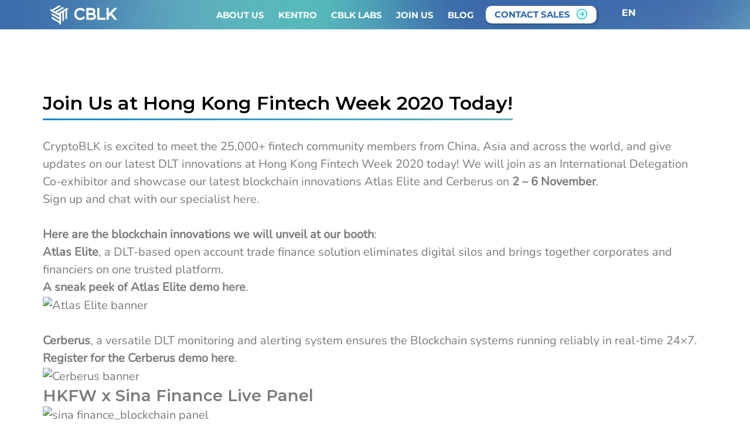

--- FILE ---
content_type: text/html; charset=UTF-8
request_url: https://cryptoblk.io/join-us-at-hong-kong-fintech-week-2020/
body_size: 13958
content:
<!doctype html>
<html dir="ltr" lang="en-US"
	prefix="og: https://ogp.me/ns#"  >
<head>
	<meta charset="UTF-8" />
	<meta name="viewport" content="width=device-width, initial-scale=1" />
	<meta name="format-detection" content="telephone=no" />
	<title>Join Us at Hong Kong Fintech Week 2020 Today! - CBLK</title>

		<!-- All in One SEO 4.2.2 -->
		<meta name="description" content="CryptoBLK is excited to meet the 25,000+ fintech community members from China, Asia and across the world, and give updates on our latest DLT innovations at Hong Kong Fintech Week 2020!" />
		<meta name="robots" content="max-image-preview:large" />
		<link rel="canonical" href="https://cryptoblk.io/join-us-at-hong-kong-fintech-week-2020/" />
		<meta property="og:locale" content="en_US" />
		<meta property="og:site_name" content="CBLK -" />
		<meta property="og:type" content="article" />
		<meta property="og:title" content="Join Us at Hong Kong Fintech Week 2020 Today! - CBLK" />
		<meta property="og:description" content="CryptoBLK is excited to meet the 25,000+ fintech community members from China, Asia and across the world, and give updates on our latest DLT innovations at Hong Kong Fintech Week 2020!" />
		<meta property="og:url" content="https://cryptoblk.io/join-us-at-hong-kong-fintech-week-2020/" />
		<meta property="og:image" content="https://cryptoblk.io/wp-content/uploads/2022/07/CryptoBLK_favicon.jpg" />
		<meta property="og:image:secure_url" content="https://cryptoblk.io/wp-content/uploads/2022/07/CryptoBLK_favicon.jpg" />
		<meta property="article:published_time" content="2020-10-30T06:15:38+00:00" />
		<meta property="article:modified_time" content="2020-10-30T06:15:38+00:00" />
		<meta name="twitter:card" content="summary" />
		<meta name="twitter:title" content="Join Us at Hong Kong Fintech Week 2020 Today! - CBLK" />
		<meta name="twitter:description" content="CryptoBLK is excited to meet the 25,000+ fintech community members from China, Asia and across the world, and give updates on our latest DLT innovations at Hong Kong Fintech Week 2020!" />
		<meta name="twitter:image" content="https://uat.cbkwp.kameleontech.com/wp-content/uploads/2022/07/CryptoBLK_favicon.jpg" />
		<script type="application/ld+json" class="aioseo-schema">
			{"@context":"https:\/\/schema.org","@graph":[{"@type":"WebSite","@id":"https:\/\/cryptoblk.io\/#website","url":"https:\/\/cryptoblk.io\/","name":"CBLK","inLanguage":"en-US","publisher":{"@id":"https:\/\/cryptoblk.io\/#organization"}},{"@type":"Organization","@id":"https:\/\/cryptoblk.io\/#organization","name":"CryptoBLK","url":"https:\/\/cryptoblk.io\/","logo":{"@type":"ImageObject","@id":"https:\/\/cryptoblk.io\/#organizationLogo","url":"https:\/\/uat.cbkwp.kameleontech.com\/wp-content\/uploads\/2022\/07\/CryptoBLK_favicon.jpg"},"image":{"@id":"https:\/\/cryptoblk.io\/#organizationLogo"}},{"@type":"BreadcrumbList","@id":"https:\/\/cryptoblk.io\/join-us-at-hong-kong-fintech-week-2020\/#breadcrumblist","itemListElement":[{"@type":"ListItem","@id":"https:\/\/cryptoblk.io\/#listItem","position":1,"item":{"@type":"WebPage","@id":"https:\/\/cryptoblk.io\/","name":"Home","description":"Empower companies to UNLEASH their Web3 potential through blockchain technology and to create a trusted digital ecosystem. Trusted partners and consortium of tech providers.","url":"https:\/\/cryptoblk.io\/"},"nextItem":"https:\/\/cryptoblk.io\/join-us-at-hong-kong-fintech-week-2020\/#listItem"},{"@type":"ListItem","@id":"https:\/\/cryptoblk.io\/join-us-at-hong-kong-fintech-week-2020\/#listItem","position":2,"item":{"@type":"WebPage","@id":"https:\/\/cryptoblk.io\/join-us-at-hong-kong-fintech-week-2020\/","name":"Join Us at Hong Kong Fintech Week 2020 Today!","description":"CryptoBLK is excited to meet the 25,000+ fintech community members from China, Asia and across the world, and give updates on our latest DLT innovations at Hong Kong Fintech Week 2020!","url":"https:\/\/cryptoblk.io\/join-us-at-hong-kong-fintech-week-2020\/"},"previousItem":"https:\/\/cryptoblk.io\/#listItem"}]},{"@type":"Person","@id":"https:\/\/cryptoblk.io\/author\/cryptoblk-admin\/#author","url":"https:\/\/cryptoblk.io\/author\/cryptoblk-admin\/","name":"cryptoblk-admin","image":{"@type":"ImageObject","@id":"https:\/\/cryptoblk.io\/join-us-at-hong-kong-fintech-week-2020\/#authorImage","url":"https:\/\/secure.gravatar.com\/avatar\/0ed589f5413d53295e468602bbb445b7?s=96&d=mm&r=g","width":96,"height":96,"caption":"cryptoblk-admin"}},{"@type":"WebPage","@id":"https:\/\/cryptoblk.io\/join-us-at-hong-kong-fintech-week-2020\/#webpage","url":"https:\/\/cryptoblk.io\/join-us-at-hong-kong-fintech-week-2020\/","name":"Join Us at Hong Kong Fintech Week 2020 Today! - CBLK","description":"CryptoBLK is excited to meet the 25,000+ fintech community members from China, Asia and across the world, and give updates on our latest DLT innovations at Hong Kong Fintech Week 2020!","inLanguage":"en-US","isPartOf":{"@id":"https:\/\/cryptoblk.io\/#website"},"breadcrumb":{"@id":"https:\/\/cryptoblk.io\/join-us-at-hong-kong-fintech-week-2020\/#breadcrumblist"},"author":"https:\/\/cryptoblk.io\/author\/cryptoblk-admin\/#author","creator":"https:\/\/cryptoblk.io\/author\/cryptoblk-admin\/#author","image":{"@type":"ImageObject","@id":"https:\/\/cryptoblk.io\/#mainImage","url":19399},"primaryImageOfPage":{"@id":"https:\/\/cryptoblk.io\/join-us-at-hong-kong-fintech-week-2020\/#mainImage"},"datePublished":"2020-10-30T06:15:38+08:00","dateModified":"2020-10-30T06:15:38+08:00"},{"@type":"BlogPosting","@id":"https:\/\/cryptoblk.io\/join-us-at-hong-kong-fintech-week-2020\/#blogposting","name":"Join Us at Hong Kong Fintech Week 2020 Today! - CBLK","description":"CryptoBLK is excited to meet the 25,000+ fintech community members from China, Asia and across the world, and give updates on our latest DLT innovations at Hong Kong Fintech Week 2020!","inLanguage":"en-US","headline":"Join Us at Hong Kong Fintech Week 2020 Today!","author":{"@id":"https:\/\/cryptoblk.io\/author\/cryptoblk-admin\/#author"},"publisher":{"@id":"https:\/\/cryptoblk.io\/#organization"},"datePublished":"2020-10-30T06:15:38+08:00","dateModified":"2020-10-30T06:15:38+08:00","articleSection":"News","mainEntityOfPage":{"@id":"https:\/\/cryptoblk.io\/join-us-at-hong-kong-fintech-week-2020\/#webpage"},"isPartOf":{"@id":"https:\/\/cryptoblk.io\/join-us-at-hong-kong-fintech-week-2020\/#webpage"},"image":{"@type":"ImageObject","@id":"https:\/\/cryptoblk.io\/#articleImage","url":19399}}]}
		</script>
		<!-- All in One SEO -->

<link rel='dns-prefetch' href='//s.w.org' />
<link rel="alternate" type="application/rss+xml" title="CBLK &raquo; Feed" href="https://cryptoblk.io/feed/" />
<link rel="alternate" type="application/rss+xml" title="CBLK &raquo; Comments Feed" href="https://cryptoblk.io/comments/feed/" />
		<!-- This site uses the Google Analytics by MonsterInsights plugin v8.6.0 - Using Analytics tracking - https://www.monsterinsights.com/ -->
		<!-- Note: MonsterInsights is not currently configured on this site. The site owner needs to authenticate with Google Analytics in the MonsterInsights settings panel. -->
					<!-- No UA code set -->
				<!-- / Google Analytics by MonsterInsights -->
		<script>
window._wpemojiSettings = {"baseUrl":"https:\/\/s.w.org\/images\/core\/emoji\/14.0.0\/72x72\/","ext":".png","svgUrl":"https:\/\/s.w.org\/images\/core\/emoji\/14.0.0\/svg\/","svgExt":".svg","source":{"concatemoji":"https:\/\/cryptoblk.io\/wp-includes\/js\/wp-emoji-release.min.js?ver=6.0"}};
/*! This file is auto-generated */
!function(e,a,t){var n,r,o,i=a.createElement("canvas"),p=i.getContext&&i.getContext("2d");function s(e,t){var a=String.fromCharCode,e=(p.clearRect(0,0,i.width,i.height),p.fillText(a.apply(this,e),0,0),i.toDataURL());return p.clearRect(0,0,i.width,i.height),p.fillText(a.apply(this,t),0,0),e===i.toDataURL()}function c(e){var t=a.createElement("script");t.src=e,t.defer=t.type="text/javascript",a.getElementsByTagName("head")[0].appendChild(t)}for(o=Array("flag","emoji"),t.supports={everything:!0,everythingExceptFlag:!0},r=0;r<o.length;r++)t.supports[o[r]]=function(e){if(!p||!p.fillText)return!1;switch(p.textBaseline="top",p.font="600 32px Arial",e){case"flag":return s([127987,65039,8205,9895,65039],[127987,65039,8203,9895,65039])?!1:!s([55356,56826,55356,56819],[55356,56826,8203,55356,56819])&&!s([55356,57332,56128,56423,56128,56418,56128,56421,56128,56430,56128,56423,56128,56447],[55356,57332,8203,56128,56423,8203,56128,56418,8203,56128,56421,8203,56128,56430,8203,56128,56423,8203,56128,56447]);case"emoji":return!s([129777,127995,8205,129778,127999],[129777,127995,8203,129778,127999])}return!1}(o[r]),t.supports.everything=t.supports.everything&&t.supports[o[r]],"flag"!==o[r]&&(t.supports.everythingExceptFlag=t.supports.everythingExceptFlag&&t.supports[o[r]]);t.supports.everythingExceptFlag=t.supports.everythingExceptFlag&&!t.supports.flag,t.DOMReady=!1,t.readyCallback=function(){t.DOMReady=!0},t.supports.everything||(n=function(){t.readyCallback()},a.addEventListener?(a.addEventListener("DOMContentLoaded",n,!1),e.addEventListener("load",n,!1)):(e.attachEvent("onload",n),a.attachEvent("onreadystatechange",function(){"complete"===a.readyState&&t.readyCallback()})),(e=t.source||{}).concatemoji?c(e.concatemoji):e.wpemoji&&e.twemoji&&(c(e.twemoji),c(e.wpemoji)))}(window,document,window._wpemojiSettings);
</script>
<style>
img.wp-smiley,
img.emoji {
	display: inline !important;
	border: none !important;
	box-shadow: none !important;
	height: 1em !important;
	width: 1em !important;
	margin: 0 0.07em !important;
	vertical-align: -0.1em !important;
	background: none !important;
	padding: 0 !important;
}
</style>
	<link rel='stylesheet' id='wp-block-library-css'  href='https://cryptoblk.io/wp-includes/css/dist/block-library/style.min.css?ver=6.0' media='all' />
<style id='wp-block-library-theme-inline-css'>
.wp-block-audio figcaption{color:#555;font-size:13px;text-align:center}.is-dark-theme .wp-block-audio figcaption{color:hsla(0,0%,100%,.65)}.wp-block-code{border:1px solid #ccc;border-radius:4px;font-family:Menlo,Consolas,monaco,monospace;padding:.8em 1em}.wp-block-embed figcaption{color:#555;font-size:13px;text-align:center}.is-dark-theme .wp-block-embed figcaption{color:hsla(0,0%,100%,.65)}.blocks-gallery-caption{color:#555;font-size:13px;text-align:center}.is-dark-theme .blocks-gallery-caption{color:hsla(0,0%,100%,.65)}.wp-block-image figcaption{color:#555;font-size:13px;text-align:center}.is-dark-theme .wp-block-image figcaption{color:hsla(0,0%,100%,.65)}.wp-block-pullquote{border-top:4px solid;border-bottom:4px solid;margin-bottom:1.75em;color:currentColor}.wp-block-pullquote__citation,.wp-block-pullquote cite,.wp-block-pullquote footer{color:currentColor;text-transform:uppercase;font-size:.8125em;font-style:normal}.wp-block-quote{border-left:.25em solid;margin:0 0 1.75em;padding-left:1em}.wp-block-quote cite,.wp-block-quote footer{color:currentColor;font-size:.8125em;position:relative;font-style:normal}.wp-block-quote.has-text-align-right{border-left:none;border-right:.25em solid;padding-left:0;padding-right:1em}.wp-block-quote.has-text-align-center{border:none;padding-left:0}.wp-block-quote.is-large,.wp-block-quote.is-style-large,.wp-block-quote.is-style-plain{border:none}.wp-block-search .wp-block-search__label{font-weight:700}:where(.wp-block-group.has-background){padding:1.25em 2.375em}.wp-block-separator.has-css-opacity{opacity:.4}.wp-block-separator{border:none;border-bottom:2px solid;margin-left:auto;margin-right:auto}.wp-block-separator.has-alpha-channel-opacity{opacity:1}.wp-block-separator:not(.is-style-wide):not(.is-style-dots){width:100px}.wp-block-separator.has-background:not(.is-style-dots){border-bottom:none;height:1px}.wp-block-separator.has-background:not(.is-style-wide):not(.is-style-dots){height:2px}.wp-block-table thead{border-bottom:3px solid}.wp-block-table tfoot{border-top:3px solid}.wp-block-table td,.wp-block-table th{padding:.5em;border:1px solid;word-break:normal}.wp-block-table figcaption{color:#555;font-size:13px;text-align:center}.is-dark-theme .wp-block-table figcaption{color:hsla(0,0%,100%,.65)}.wp-block-video figcaption{color:#555;font-size:13px;text-align:center}.is-dark-theme .wp-block-video figcaption{color:hsla(0,0%,100%,.65)}.wp-block-template-part.has-background{padding:1.25em 2.375em;margin-top:0;margin-bottom:0}
</style>
<style id='global-styles-inline-css'>
body{--wp--preset--color--black: #000000;--wp--preset--color--cyan-bluish-gray: #abb8c3;--wp--preset--color--white: #FFFFFF;--wp--preset--color--pale-pink: #f78da7;--wp--preset--color--vivid-red: #cf2e2e;--wp--preset--color--luminous-vivid-orange: #ff6900;--wp--preset--color--luminous-vivid-amber: #fcb900;--wp--preset--color--light-green-cyan: #7bdcb5;--wp--preset--color--vivid-green-cyan: #00d084;--wp--preset--color--pale-cyan-blue: #8ed1fc;--wp--preset--color--vivid-cyan-blue: #0693e3;--wp--preset--color--vivid-purple: #9b51e0;--wp--preset--color--dark-gray: #28303D;--wp--preset--color--gray: #39414D;--wp--preset--color--green: #D1E4DD;--wp--preset--color--blue: #D1DFE4;--wp--preset--color--purple: #D1D1E4;--wp--preset--color--red: #E4D1D1;--wp--preset--color--orange: #E4DAD1;--wp--preset--color--yellow: #EEEADD;--wp--preset--gradient--vivid-cyan-blue-to-vivid-purple: linear-gradient(135deg,rgba(6,147,227,1) 0%,rgb(155,81,224) 100%);--wp--preset--gradient--light-green-cyan-to-vivid-green-cyan: linear-gradient(135deg,rgb(122,220,180) 0%,rgb(0,208,130) 100%);--wp--preset--gradient--luminous-vivid-amber-to-luminous-vivid-orange: linear-gradient(135deg,rgba(252,185,0,1) 0%,rgba(255,105,0,1) 100%);--wp--preset--gradient--luminous-vivid-orange-to-vivid-red: linear-gradient(135deg,rgba(255,105,0,1) 0%,rgb(207,46,46) 100%);--wp--preset--gradient--very-light-gray-to-cyan-bluish-gray: linear-gradient(135deg,rgb(238,238,238) 0%,rgb(169,184,195) 100%);--wp--preset--gradient--cool-to-warm-spectrum: linear-gradient(135deg,rgb(74,234,220) 0%,rgb(151,120,209) 20%,rgb(207,42,186) 40%,rgb(238,44,130) 60%,rgb(251,105,98) 80%,rgb(254,248,76) 100%);--wp--preset--gradient--blush-light-purple: linear-gradient(135deg,rgb(255,206,236) 0%,rgb(152,150,240) 100%);--wp--preset--gradient--blush-bordeaux: linear-gradient(135deg,rgb(254,205,165) 0%,rgb(254,45,45) 50%,rgb(107,0,62) 100%);--wp--preset--gradient--luminous-dusk: linear-gradient(135deg,rgb(255,203,112) 0%,rgb(199,81,192) 50%,rgb(65,88,208) 100%);--wp--preset--gradient--pale-ocean: linear-gradient(135deg,rgb(255,245,203) 0%,rgb(182,227,212) 50%,rgb(51,167,181) 100%);--wp--preset--gradient--electric-grass: linear-gradient(135deg,rgb(202,248,128) 0%,rgb(113,206,126) 100%);--wp--preset--gradient--midnight: linear-gradient(135deg,rgb(2,3,129) 0%,rgb(40,116,252) 100%);--wp--preset--gradient--purple-to-yellow: linear-gradient(160deg, #D1D1E4 0%, #EEEADD 100%);--wp--preset--gradient--yellow-to-purple: linear-gradient(160deg, #EEEADD 0%, #D1D1E4 100%);--wp--preset--gradient--green-to-yellow: linear-gradient(160deg, #D1E4DD 0%, #EEEADD 100%);--wp--preset--gradient--yellow-to-green: linear-gradient(160deg, #EEEADD 0%, #D1E4DD 100%);--wp--preset--gradient--red-to-yellow: linear-gradient(160deg, #E4D1D1 0%, #EEEADD 100%);--wp--preset--gradient--yellow-to-red: linear-gradient(160deg, #EEEADD 0%, #E4D1D1 100%);--wp--preset--gradient--purple-to-red: linear-gradient(160deg, #D1D1E4 0%, #E4D1D1 100%);--wp--preset--gradient--red-to-purple: linear-gradient(160deg, #E4D1D1 0%, #D1D1E4 100%);--wp--preset--duotone--dark-grayscale: url('#wp-duotone-dark-grayscale');--wp--preset--duotone--grayscale: url('#wp-duotone-grayscale');--wp--preset--duotone--purple-yellow: url('#wp-duotone-purple-yellow');--wp--preset--duotone--blue-red: url('#wp-duotone-blue-red');--wp--preset--duotone--midnight: url('#wp-duotone-midnight');--wp--preset--duotone--magenta-yellow: url('#wp-duotone-magenta-yellow');--wp--preset--duotone--purple-green: url('#wp-duotone-purple-green');--wp--preset--duotone--blue-orange: url('#wp-duotone-blue-orange');--wp--preset--font-size--small: 18px;--wp--preset--font-size--medium: 20px;--wp--preset--font-size--large: 24px;--wp--preset--font-size--x-large: 42px;--wp--preset--font-size--extra-small: 16px;--wp--preset--font-size--normal: 20px;--wp--preset--font-size--extra-large: 40px;--wp--preset--font-size--huge: 96px;--wp--preset--font-size--gigantic: 144px;}.has-black-color{color: var(--wp--preset--color--black) !important;}.has-cyan-bluish-gray-color{color: var(--wp--preset--color--cyan-bluish-gray) !important;}.has-white-color{color: var(--wp--preset--color--white) !important;}.has-pale-pink-color{color: var(--wp--preset--color--pale-pink) !important;}.has-vivid-red-color{color: var(--wp--preset--color--vivid-red) !important;}.has-luminous-vivid-orange-color{color: var(--wp--preset--color--luminous-vivid-orange) !important;}.has-luminous-vivid-amber-color{color: var(--wp--preset--color--luminous-vivid-amber) !important;}.has-light-green-cyan-color{color: var(--wp--preset--color--light-green-cyan) !important;}.has-vivid-green-cyan-color{color: var(--wp--preset--color--vivid-green-cyan) !important;}.has-pale-cyan-blue-color{color: var(--wp--preset--color--pale-cyan-blue) !important;}.has-vivid-cyan-blue-color{color: var(--wp--preset--color--vivid-cyan-blue) !important;}.has-vivid-purple-color{color: var(--wp--preset--color--vivid-purple) !important;}.has-black-background-color{background-color: var(--wp--preset--color--black) !important;}.has-cyan-bluish-gray-background-color{background-color: var(--wp--preset--color--cyan-bluish-gray) !important;}.has-white-background-color{background-color: var(--wp--preset--color--white) !important;}.has-pale-pink-background-color{background-color: var(--wp--preset--color--pale-pink) !important;}.has-vivid-red-background-color{background-color: var(--wp--preset--color--vivid-red) !important;}.has-luminous-vivid-orange-background-color{background-color: var(--wp--preset--color--luminous-vivid-orange) !important;}.has-luminous-vivid-amber-background-color{background-color: var(--wp--preset--color--luminous-vivid-amber) !important;}.has-light-green-cyan-background-color{background-color: var(--wp--preset--color--light-green-cyan) !important;}.has-vivid-green-cyan-background-color{background-color: var(--wp--preset--color--vivid-green-cyan) !important;}.has-pale-cyan-blue-background-color{background-color: var(--wp--preset--color--pale-cyan-blue) !important;}.has-vivid-cyan-blue-background-color{background-color: var(--wp--preset--color--vivid-cyan-blue) !important;}.has-vivid-purple-background-color{background-color: var(--wp--preset--color--vivid-purple) !important;}.has-black-border-color{border-color: var(--wp--preset--color--black) !important;}.has-cyan-bluish-gray-border-color{border-color: var(--wp--preset--color--cyan-bluish-gray) !important;}.has-white-border-color{border-color: var(--wp--preset--color--white) !important;}.has-pale-pink-border-color{border-color: var(--wp--preset--color--pale-pink) !important;}.has-vivid-red-border-color{border-color: var(--wp--preset--color--vivid-red) !important;}.has-luminous-vivid-orange-border-color{border-color: var(--wp--preset--color--luminous-vivid-orange) !important;}.has-luminous-vivid-amber-border-color{border-color: var(--wp--preset--color--luminous-vivid-amber) !important;}.has-light-green-cyan-border-color{border-color: var(--wp--preset--color--light-green-cyan) !important;}.has-vivid-green-cyan-border-color{border-color: var(--wp--preset--color--vivid-green-cyan) !important;}.has-pale-cyan-blue-border-color{border-color: var(--wp--preset--color--pale-cyan-blue) !important;}.has-vivid-cyan-blue-border-color{border-color: var(--wp--preset--color--vivid-cyan-blue) !important;}.has-vivid-purple-border-color{border-color: var(--wp--preset--color--vivid-purple) !important;}.has-vivid-cyan-blue-to-vivid-purple-gradient-background{background: var(--wp--preset--gradient--vivid-cyan-blue-to-vivid-purple) !important;}.has-light-green-cyan-to-vivid-green-cyan-gradient-background{background: var(--wp--preset--gradient--light-green-cyan-to-vivid-green-cyan) !important;}.has-luminous-vivid-amber-to-luminous-vivid-orange-gradient-background{background: var(--wp--preset--gradient--luminous-vivid-amber-to-luminous-vivid-orange) !important;}.has-luminous-vivid-orange-to-vivid-red-gradient-background{background: var(--wp--preset--gradient--luminous-vivid-orange-to-vivid-red) !important;}.has-very-light-gray-to-cyan-bluish-gray-gradient-background{background: var(--wp--preset--gradient--very-light-gray-to-cyan-bluish-gray) !important;}.has-cool-to-warm-spectrum-gradient-background{background: var(--wp--preset--gradient--cool-to-warm-spectrum) !important;}.has-blush-light-purple-gradient-background{background: var(--wp--preset--gradient--blush-light-purple) !important;}.has-blush-bordeaux-gradient-background{background: var(--wp--preset--gradient--blush-bordeaux) !important;}.has-luminous-dusk-gradient-background{background: var(--wp--preset--gradient--luminous-dusk) !important;}.has-pale-ocean-gradient-background{background: var(--wp--preset--gradient--pale-ocean) !important;}.has-electric-grass-gradient-background{background: var(--wp--preset--gradient--electric-grass) !important;}.has-midnight-gradient-background{background: var(--wp--preset--gradient--midnight) !important;}.has-small-font-size{font-size: var(--wp--preset--font-size--small) !important;}.has-medium-font-size{font-size: var(--wp--preset--font-size--medium) !important;}.has-large-font-size{font-size: var(--wp--preset--font-size--large) !important;}.has-x-large-font-size{font-size: var(--wp--preset--font-size--x-large) !important;}
</style>
<link rel='stylesheet' id='trp-language-switcher-style-css'  href='https://cryptoblk.io/wp-content/plugins/translatepress-multilingual/assets/css/trp-language-switcher.css?ver=2.5.9' media='all' />
<link rel='stylesheet' id='twenty-twenty-one-style-css'  href='https://cryptoblk.io/wp-content/themes/cryptoblk/style.css?ver=1' media='all' />
<link rel='stylesheet' id='twenty-twenty-one-print-style-css'  href='https://cryptoblk.io/wp-content/themes/cryptoblk/assets/css/print.css?ver=1' media='print' />
<link rel='stylesheet' id='elementor-icons-css'  href='https://cryptoblk.io/wp-content/plugins/elementor/assets/lib/eicons/css/elementor-icons.min.css?ver=5.15.0' media='all' />
<link rel='stylesheet' id='elementor-frontend-css'  href='https://cryptoblk.io/wp-content/plugins/elementor/assets/css/frontend.min.css?ver=3.6.5' media='all' />
<link rel='stylesheet' id='elementor-post-20053-css'  href='https://cryptoblk.io/wp-content/uploads/elementor/css/post-20053.css?ver=1659928945' media='all' />
<link rel='stylesheet' id='elementor-pro-css'  href='https://cryptoblk.io/wp-content/plugins/elementor-pro/assets/css/frontend.min.css?ver=3.7.0' media='all' />
<link rel='stylesheet' id='elementor-global-css'  href='https://cryptoblk.io/wp-content/uploads/elementor/css/global.css?ver=1662437089' media='all' />
<link rel='stylesheet' id='elementor-post-20086-css'  href='https://cryptoblk.io/wp-content/uploads/elementor/css/post-20086.css?ver=1669861351' media='all' />
<link rel='stylesheet' id='google-fonts-1-css'  href='https://fonts.googleapis.com/css?family=Montserrat%3A100%2C100italic%2C200%2C200italic%2C300%2C300italic%2C400%2C400italic%2C500%2C500italic%2C600%2C600italic%2C700%2C700italic%2C800%2C800italic%2C900%2C900italic&#038;display=auto&#038;ver=6.0' media='all' />
<script src='https://cryptoblk.io/wp-content/themes/cryptoblk/assets/js/jquery-3.6.0.min.js?ver=6.0' id='jquery-js'></script>
<script src='https://cryptoblk.io/wp-content/plugins/elementor-pro/assets/js/page-transitions.min.js?ver=3.7.0' id='page-transitions-js'></script>
<link rel="https://api.w.org/" href="https://cryptoblk.io/wp-json/" /><link rel="alternate" type="application/json" href="https://cryptoblk.io/wp-json/wp/v2/posts/19395" /><link rel="EditURI" type="application/rsd+xml" title="RSD" href="https://cryptoblk.io/xmlrpc.php?rsd" />
<link rel="wlwmanifest" type="application/wlwmanifest+xml" href="https://cryptoblk.io/wp-includes/wlwmanifest.xml" /> 
<meta name="generator" content="WordPress 6.0" />
<link rel='shortlink' href='https://cryptoblk.io/?p=19395' />
<link rel="alternate" type="application/json+oembed" href="https://cryptoblk.io/wp-json/oembed/1.0/embed?url=https%3A%2F%2Fcryptoblk.io%2Fjoin-us-at-hong-kong-fintech-week-2020%2F" />
<link rel="alternate" type="text/xml+oembed" href="https://cryptoblk.io/wp-json/oembed/1.0/embed?url=https%3A%2F%2Fcryptoblk.io%2Fjoin-us-at-hong-kong-fintech-week-2020%2F&#038;format=xml" />
<link rel="alternate" hreflang="en-US" href="https://cryptoblk.io/join-us-at-hong-kong-fintech-week-2020/"/>
<link rel="alternate" hreflang="zh-HK" href="https://cryptoblk.io/zh/join-us-at-hong-kong-fintech-week-2020/"/>
<link rel="alternate" hreflang="zh-CN" href="https://cryptoblk.io/sc/join-us-at-hong-kong-fintech-week-2020/"/>
<link rel="alternate" hreflang="en" href="https://cryptoblk.io/join-us-at-hong-kong-fintech-week-2020/"/>
<link rel="alternate" hreflang="zh" href="https://cryptoblk.io/zh/join-us-at-hong-kong-fintech-week-2020/"/>
<link rel="icon" href="https://cryptoblk.io/wp-content/uploads/2022/05/cropped-CryptoBLK_favicon-32x32.jpg" sizes="32x32" />
<link rel="icon" href="https://cryptoblk.io/wp-content/uploads/2022/05/cropped-CryptoBLK_favicon-192x192.jpg" sizes="192x192" />
<link rel="apple-touch-icon" href="https://cryptoblk.io/wp-content/uploads/2022/05/cropped-CryptoBLK_favicon-180x180.jpg" />
<meta name="msapplication-TileImage" content="https://cryptoblk.io/wp-content/uploads/2022/05/cropped-CryptoBLK_favicon-270x270.jpg" />
	<!-- Global site tag (gtag.js) - Google Analytics -->
	<script async src="https://www.googletagmanager.com/gtag/js?id=UA-109984076-1"></script>
	<script>
	  window.dataLayer = window.dataLayer || [];
	  function gtag(){dataLayer.push(arguments);}
	  gtag('js', new Date());

	  gtag('config', 'UA-109984076-1');
	</script>
</head>
<body class="post-template-default single single-post postid-19395 single-format-standard wp-custom-logo wp-embed-responsive translatepress-en_US is-light-theme no-js singular has-main-navigation elementor-default elementor-template-full-width elementor-kit-20053 elementor-page-20086">
<svg xmlns="http://www.w3.org/2000/svg" viewBox="0 0 0 0" width="0" height="0" focusable="false" role="none" style="visibility: hidden; position: absolute; left: -9999px; overflow: hidden;" ><defs><filter id="wp-duotone-dark-grayscale"><feColorMatrix color-interpolation-filters="sRGB" type="matrix" values=" .299 .587 .114 0 0 .299 .587 .114 0 0 .299 .587 .114 0 0 .299 .587 .114 0 0 " /><feComponentTransfer color-interpolation-filters="sRGB" ><feFuncR type="table" tableValues="0 0.49803921568627" /><feFuncG type="table" tableValues="0 0.49803921568627" /><feFuncB type="table" tableValues="0 0.49803921568627" /><feFuncA type="table" tableValues="1 1" /></feComponentTransfer><feComposite in2="SourceGraphic" operator="in" /></filter></defs></svg><svg xmlns="http://www.w3.org/2000/svg" viewBox="0 0 0 0" width="0" height="0" focusable="false" role="none" style="visibility: hidden; position: absolute; left: -9999px; overflow: hidden;" ><defs><filter id="wp-duotone-grayscale"><feColorMatrix color-interpolation-filters="sRGB" type="matrix" values=" .299 .587 .114 0 0 .299 .587 .114 0 0 .299 .587 .114 0 0 .299 .587 .114 0 0 " /><feComponentTransfer color-interpolation-filters="sRGB" ><feFuncR type="table" tableValues="0 1" /><feFuncG type="table" tableValues="0 1" /><feFuncB type="table" tableValues="0 1" /><feFuncA type="table" tableValues="1 1" /></feComponentTransfer><feComposite in2="SourceGraphic" operator="in" /></filter></defs></svg><svg xmlns="http://www.w3.org/2000/svg" viewBox="0 0 0 0" width="0" height="0" focusable="false" role="none" style="visibility: hidden; position: absolute; left: -9999px; overflow: hidden;" ><defs><filter id="wp-duotone-purple-yellow"><feColorMatrix color-interpolation-filters="sRGB" type="matrix" values=" .299 .587 .114 0 0 .299 .587 .114 0 0 .299 .587 .114 0 0 .299 .587 .114 0 0 " /><feComponentTransfer color-interpolation-filters="sRGB" ><feFuncR type="table" tableValues="0.54901960784314 0.98823529411765" /><feFuncG type="table" tableValues="0 1" /><feFuncB type="table" tableValues="0.71764705882353 0.25490196078431" /><feFuncA type="table" tableValues="1 1" /></feComponentTransfer><feComposite in2="SourceGraphic" operator="in" /></filter></defs></svg><svg xmlns="http://www.w3.org/2000/svg" viewBox="0 0 0 0" width="0" height="0" focusable="false" role="none" style="visibility: hidden; position: absolute; left: -9999px; overflow: hidden;" ><defs><filter id="wp-duotone-blue-red"><feColorMatrix color-interpolation-filters="sRGB" type="matrix" values=" .299 .587 .114 0 0 .299 .587 .114 0 0 .299 .587 .114 0 0 .299 .587 .114 0 0 " /><feComponentTransfer color-interpolation-filters="sRGB" ><feFuncR type="table" tableValues="0 1" /><feFuncG type="table" tableValues="0 0.27843137254902" /><feFuncB type="table" tableValues="0.5921568627451 0.27843137254902" /><feFuncA type="table" tableValues="1 1" /></feComponentTransfer><feComposite in2="SourceGraphic" operator="in" /></filter></defs></svg><svg xmlns="http://www.w3.org/2000/svg" viewBox="0 0 0 0" width="0" height="0" focusable="false" role="none" style="visibility: hidden; position: absolute; left: -9999px; overflow: hidden;" ><defs><filter id="wp-duotone-midnight"><feColorMatrix color-interpolation-filters="sRGB" type="matrix" values=" .299 .587 .114 0 0 .299 .587 .114 0 0 .299 .587 .114 0 0 .299 .587 .114 0 0 " /><feComponentTransfer color-interpolation-filters="sRGB" ><feFuncR type="table" tableValues="0 0" /><feFuncG type="table" tableValues="0 0.64705882352941" /><feFuncB type="table" tableValues="0 1" /><feFuncA type="table" tableValues="1 1" /></feComponentTransfer><feComposite in2="SourceGraphic" operator="in" /></filter></defs></svg><svg xmlns="http://www.w3.org/2000/svg" viewBox="0 0 0 0" width="0" height="0" focusable="false" role="none" style="visibility: hidden; position: absolute; left: -9999px; overflow: hidden;" ><defs><filter id="wp-duotone-magenta-yellow"><feColorMatrix color-interpolation-filters="sRGB" type="matrix" values=" .299 .587 .114 0 0 .299 .587 .114 0 0 .299 .587 .114 0 0 .299 .587 .114 0 0 " /><feComponentTransfer color-interpolation-filters="sRGB" ><feFuncR type="table" tableValues="0.78039215686275 1" /><feFuncG type="table" tableValues="0 0.94901960784314" /><feFuncB type="table" tableValues="0.35294117647059 0.47058823529412" /><feFuncA type="table" tableValues="1 1" /></feComponentTransfer><feComposite in2="SourceGraphic" operator="in" /></filter></defs></svg><svg xmlns="http://www.w3.org/2000/svg" viewBox="0 0 0 0" width="0" height="0" focusable="false" role="none" style="visibility: hidden; position: absolute; left: -9999px; overflow: hidden;" ><defs><filter id="wp-duotone-purple-green"><feColorMatrix color-interpolation-filters="sRGB" type="matrix" values=" .299 .587 .114 0 0 .299 .587 .114 0 0 .299 .587 .114 0 0 .299 .587 .114 0 0 " /><feComponentTransfer color-interpolation-filters="sRGB" ><feFuncR type="table" tableValues="0.65098039215686 0.40392156862745" /><feFuncG type="table" tableValues="0 1" /><feFuncB type="table" tableValues="0.44705882352941 0.4" /><feFuncA type="table" tableValues="1 1" /></feComponentTransfer><feComposite in2="SourceGraphic" operator="in" /></filter></defs></svg><svg xmlns="http://www.w3.org/2000/svg" viewBox="0 0 0 0" width="0" height="0" focusable="false" role="none" style="visibility: hidden; position: absolute; left: -9999px; overflow: hidden;" ><defs><filter id="wp-duotone-blue-orange"><feColorMatrix color-interpolation-filters="sRGB" type="matrix" values=" .299 .587 .114 0 0 .299 .587 .114 0 0 .299 .587 .114 0 0 .299 .587 .114 0 0 " /><feComponentTransfer color-interpolation-filters="sRGB" ><feFuncR type="table" tableValues="0.098039215686275 1" /><feFuncG type="table" tableValues="0 0.66274509803922" /><feFuncB type="table" tableValues="0.84705882352941 0.41960784313725" /><feFuncA type="table" tableValues="1 1" /></feComponentTransfer><feComposite in2="SourceGraphic" operator="in" /></filter></defs></svg>		<e-page-transition class="e-page-transition--entering" exclude="^https\:\/\/cryptoblk\.io\/wp\-admin\/">
					</e-page-transition>
		<div id="page" class="site">
	<a class="skip-link screen-reader-text" href="#content">Skip to content</a>

	
<header id="masthead" class=" has-logo has-menu ">
	<div class="site-header">
		

<div class="site-branding">

			<a href="https://cryptoblk.io/"> 
		<div class="site-logo"><a href="https://cryptoblk.io/" class="custom-logo-link" rel="home"><img width="572" height="256" src="https://cryptoblk.io/wp-content/uploads/2023/11/CBLK_Logo_White-4.png" class="custom-logo" alt="CBLK" srcset="https://cryptoblk.io/wp-content/uploads/2023/11/CBLK_Logo_White-4.png 572w, https://cryptoblk.io/wp-content/uploads/2023/11/CBLK_Logo_White-4-300x134.png 300w, https://cryptoblk.io/wp-content/uploads/2023/11/CBLK_Logo_White-4-18x8.png 18w" sizes="(max-width: 572px) 100vw, 572px" /></a></div>
		</a>
	
						<p class="screen-reader-text"><a href="https://cryptoblk.io/">CBLK</a></p>
			
	</div><!-- .site-branding -->
		
		<nav id="site-navigation" class="primary-navigation" aria-label="Primary menu" >
		<div class="open-menu menu-btn primary-menu-btn">
			<div class="icon-left"></div>
			<div class="icon-right"></div>
		</div><!-- /menu -->

		<div class="nav-content-ctn">
			<div class="menu-btn primary-menu-btn close-menu open" style="display:none;">
				<div class="icon-left"></div>
			</div><!-- /menu -->
			<div class="primary-menu-container"><ul id="primary-menu-list" class="menu-wrapper"><li id="menu-item-607" class="menu-item menu-item-type-post_type menu-item-object-page menu-item-607"><a href="https://cryptoblk.io/about-us/">About Us</a></li>
<li id="menu-item-19951" class="menu-item menu-item-type-custom menu-item-object-custom menu-item-19951"><a href="https://kentro.network">Kentro</a></li>
<li id="menu-item-20607" class="menu-item menu-item-type-post_type menu-item-object-page menu-item-20607"><a href="https://cryptoblk.io/cryptoblk-labs/">CBLK Labs</a></li>
<li id="menu-item-35" class="menu-item menu-item-type-post_type menu-item-object-page menu-item-35"><a href="https://cryptoblk.io/join-us/">Join Us</a></li>
<li id="menu-item-37" class="menu-item menu-item-type-post_type menu-item-object-page menu-item-37"><a href="https://cryptoblk.io/blog/">Blog</a></li>
</ul></div>			<a href="https://cryptoblk.io/contact/" class="contact-btn"><span>CONTACT SALES</span></a>
			<div class="trp_language_switcher_shortcode">
<div class="trp-language-switcher trp-language-switcher-container" data-no-translation >
    <div class="trp-ls-shortcode-current-language">
        <a href="#" class="trp-ls-shortcode-disabled-language trp-ls-disabled-language" title="EN" onclick="event.preventDefault()">
			 EN		</a>
    </div>
    <div class="trp-ls-shortcode-language">
                <a href="#" class="trp-ls-shortcode-disabled-language trp-ls-disabled-language"  title="EN" onclick="event.preventDefault()">
			 EN		</a>
                    <a href="https://cryptoblk.io/zh/join-us-at-hong-kong-fintech-week-2020/" title="繁體">
             繁體        </a>

            <a href="https://cryptoblk.io/sc/join-us-at-hong-kong-fintech-week-2020/" title="简体">
             简体        </a>

        </div>
    <script type="application/javascript">
        // need to have the same with set from JS on both divs. Otherwise it can push stuff around in HTML
        var trp_ls_shortcodes = document.querySelectorAll('.trp_language_switcher_shortcode .trp-language-switcher');
        if ( trp_ls_shortcodes.length > 0) {
            // get the last language switcher added
            var trp_el = trp_ls_shortcodes[trp_ls_shortcodes.length - 1];

            var trp_shortcode_language_item = trp_el.querySelector( '.trp-ls-shortcode-language' )
            // set width
            var trp_ls_shortcode_width                                               = trp_shortcode_language_item.offsetWidth + 16;
            trp_shortcode_language_item.style.width                                  = trp_ls_shortcode_width + 'px';
            trp_el.querySelector( '.trp-ls-shortcode-current-language' ).style.width = trp_ls_shortcode_width + 'px';

            // We're putting this on display: none after we have its width.
            trp_shortcode_language_item.style.display = 'none';
        }
    </script>
</div>
</div>			<div class="mobile-language-switcher">
								<a href="https://cryptoblk.io/join-us-at-hong-kong-fintech-week-2020/">EN</a>
				<a href="https://cryptoblk.io/tc/join-us-at-hong-kong-fintech-week-2020/">繁體</a>
				<a href="https://cryptoblk.io/sc/join-us-at-hong-kong-fintech-week-2020/">简体</a>
			</div>
		</div>
		<a href="https://cryptoblk.io/contact/" class="contact-btn mobile-fixed-btn"><span>CONTACT SALES</span></a>
		<div class="nav-footer">
			<!-- <div class="nav-footer-info-bar">
				<span class="nav-footer-location">Hong Kong</span>
				<span class="nav-footer-language"><div class="trp_language_switcher_shortcode">
<div class="trp-language-switcher trp-language-switcher-container" data-no-translation >
    <div class="trp-ls-shortcode-current-language">
        <a href="#" class="trp-ls-shortcode-disabled-language trp-ls-disabled-language" title="EN" onclick="event.preventDefault()">
			 EN		</a>
    </div>
    <div class="trp-ls-shortcode-language">
                <a href="#" class="trp-ls-shortcode-disabled-language trp-ls-disabled-language"  title="EN" onclick="event.preventDefault()">
			 EN		</a>
                    <a href="https://cryptoblk.io/zh/join-us-at-hong-kong-fintech-week-2020/" title="繁體">
             繁體        </a>

            <a href="https://cryptoblk.io/sc/join-us-at-hong-kong-fintech-week-2020/" title="简体">
             简体        </a>

        </div>
    <script type="application/javascript">
        // need to have the same with set from JS on both divs. Otherwise it can push stuff around in HTML
        var trp_ls_shortcodes = document.querySelectorAll('.trp_language_switcher_shortcode .trp-language-switcher');
        if ( trp_ls_shortcodes.length > 0) {
            // get the last language switcher added
            var trp_el = trp_ls_shortcodes[trp_ls_shortcodes.length - 1];

            var trp_shortcode_language_item = trp_el.querySelector( '.trp-ls-shortcode-language' )
            // set width
            var trp_ls_shortcode_width                                               = trp_shortcode_language_item.offsetWidth + 16;
            trp_shortcode_language_item.style.width                                  = trp_ls_shortcode_width + 'px';
            trp_el.querySelector( '.trp-ls-shortcode-current-language' ).style.width = trp_ls_shortcode_width + 'px';

            // We're putting this on display: none after we have its width.
            trp_shortcode_language_item.style.display = 'none';
        }
    </script>
</div>
</div></span>
			</div>
			<br> -->
			<p>Copyright @ 2022 CryptoBLK Limied</p>
		</div>

	</nav><!-- #site-navigation -->
	
	</div>
</header><!-- #masthead -->

	<div id="content" class="site-content">
		<div id="primary" class="content-area">
			<main id="main" class="site-main">
		<div data-elementor-type="single-post" data-elementor-id="20086" class="elementor elementor-20086 elementor-location-single post-19395 post type-post status-publish format-standard has-post-thumbnail hentry category-news entry">
								<section class="elementor-section elementor-top-section elementor-element elementor-element-1b505921 elementor-section-boxed elementor-section-height-default elementor-section-height-default" data-id="1b505921" data-element_type="section">
						<div class="elementor-container elementor-column-gap-default">
					<div class="elementor-column elementor-col-100 elementor-top-column elementor-element elementor-element-120f69ea" data-id="120f69ea" data-element_type="column">
			<div class="elementor-widget-wrap elementor-element-populated">
								<div class="elementor-element elementor-element-22564b04 elementor-widget__width-auto elementor-invisible elementor-widget elementor-widget-theme-post-title elementor-page-title elementor-widget-heading" data-id="22564b04" data-element_type="widget" data-settings="{&quot;_animation&quot;:&quot;fadeIn&quot;}" data-widget_type="theme-post-title.default">
				<div class="elementor-widget-container">
			<h1 class="elementor-heading-title elementor-size-default">Join Us at Hong Kong Fintech Week 2020 Today!</h1>		</div>
				</div>
					</div>
		</div>
							</div>
		</section>
				<section class="elementor-section elementor-top-section elementor-element elementor-element-7679b5cf elementor-section-boxed elementor-section-height-default elementor-section-height-default" data-id="7679b5cf" data-element_type="section">
						<div class="elementor-container elementor-column-gap-default">
					<div class="elementor-column elementor-col-100 elementor-top-column elementor-element elementor-element-7229f07c" data-id="7229f07c" data-element_type="column">
			<div class="elementor-widget-wrap elementor-element-populated">
								<div class="elementor-element elementor-element-2285acb7 elementor-widget elementor-widget-theme-post-content" data-id="2285acb7" data-element_type="widget" data-widget_type="theme-post-content.default">
				<div class="elementor-widget-container">
			<p>CryptoBLK is excited to meet the 25,000+ fintech community members from China, Asia and across the world, and give updates on our latest DLT innovations at Hong Kong Fintech Week 2020 today! We will join as an International Delegation Co-exhibitor and showcase our latest blockchain innovations Atlas Elite and Cerberus on <strong>2 &#8211; 6 November</strong>.</p>
<p>Sign up and chat with our specialist <a href="https://hkftw2020.team.swapcard.com/exhibitor/RXhoaWJpdG9yXzIwOTIyMw==/details" target="_blank" rel="noopener noreferrer">here</a>.</p>
<p>&nbsp;</p>
<p><strong>Here are the blockchain innovations we will unveil at our booth</strong>:</p>
<p><strong>Atlas Elite</strong>, a DLT-based open account trade finance solution eliminates digital silos and brings together corporates and financiers on one trusted platform.</p>
<p><strong>A sneak peek of</strong> <strong>Atlas Elite demo <a href="https://www.youtube.com/watch?v=_UwHjaOTrFg&amp;feature=youtu.be" target="_blank" rel="noopener noreferrer">here</a></strong>.</p>
<p><img class="alignnone wp-image-19397" src="https://www.cryptoblk.io/wp-content/uploads/2020/10/AE.png" alt="Atlas Elite banner" width="500" height="282" /></p>
<p>&nbsp;</p>
<p><strong>Cerberus</strong>, a versatile DLT monitoring and alerting system ensures the Blockchain systems running reliably in real-time 24&#215;7.</p>
<p><strong>Register for the Cerberus demo <a href="https://hkftw2020.app.swapcard.com/event/hong-kong-fintech-week-2020/planning/UGxhbm5pbmdfMjIzNjcx" target="_blank" rel="noopener noreferrer">here</a></strong>.</p>
<p><img loading="lazy" class="alignnone wp-image-19396" src="https://www.cryptoblk.io/wp-content/uploads/2020/10/Screenshot-2020-10-29-at-6.11.19-PM-scaled.png" alt="Cerberus banner" width="500" height="279" /></p>
<div></div>
<h3><strong>HKFW x Sina Finance Live Panel</strong></h3>
<div><img loading="lazy" class="alignnone wp-image-19368" src="https://www.cryptoblk.io/wp-content/uploads/2020/10/sina-finance_blockchain-panel.png" alt="sina finance_blockchain panel" width="500" height="281" /></div>
<h3></h3>
<div>
<p>Don’t miss out <strong>HKFW x Sina Finance’s Live Panel</strong> where our <strong>CEO Dr Duncan Wong</strong> will share his insights on global trade finance and CBDC projects.</p>
<p><strong>Embrace the next trend: how new infrastructure changes our future in the context of Fintech? </strong><br />
3:45 PM &#8211; 4:30 PM<br />
2 November (Monday)<br />
(Mandarin)</p>
<p><strong>How to join?</strong><br />
Scan the QR Code and join!</p>
</div>
<div><img loading="lazy" class="alignnone wp-image-19398 size-full" src="https://www.cryptoblk.io/wp-content/uploads/2020/10/sina.png" alt="" width="200" height="200" /></div>
		</div>
				</div>
					</div>
		</div>
							</div>
		</section>
				<section class="elementor-section elementor-top-section elementor-element elementor-element-31239346 elementor-section-boxed elementor-section-height-default elementor-section-height-default" data-id="31239346" data-element_type="section">
						<div class="elementor-container elementor-column-gap-default">
					<div class="elementor-column elementor-col-100 elementor-top-column elementor-element elementor-element-35595fb" data-id="35595fb" data-element_type="column">
			<div class="elementor-widget-wrap elementor-element-populated">
								<div class="elementor-element elementor-element-17c4c9b0 elementor-share-buttons--view-icon elementor-share-buttons--skin-minimal elementor-share-buttons--shape-circle elementor-widget__width-auto elementor-grid-0 elementor-share-buttons--color-official elementor-widget elementor-widget-share-buttons" data-id="17c4c9b0" data-element_type="widget" data-widget_type="share-buttons.default">
				<div class="elementor-widget-container">
					<div class="elementor-grid">
								<div class="elementor-grid-item">
						<div class="elementor-share-btn elementor-share-btn_linkedin" tabindex="0" aria-label="Share on linkedin">
															<span class="elementor-share-btn__icon">
								<i class="fab fa-linkedin" aria-hidden="true"></i>							</span>
																				</div>
					</div>
						</div>
				</div>
				</div>
					</div>
		</div>
							</div>
		</section>
				<section class="elementor-section elementor-top-section elementor-element elementor-element-6eacb992 elementor-section-boxed elementor-section-height-default elementor-section-height-default" data-id="6eacb992" data-element_type="section">
						<div class="elementor-container elementor-column-gap-default">
					<div class="elementor-column elementor-col-100 elementor-top-column elementor-element elementor-element-7142f43a" data-id="7142f43a" data-element_type="column">
			<div class="elementor-widget-wrap elementor-element-populated">
								<div class="elementor-element elementor-element-6cafdf1a elementor-widget-divider--view-line elementor-widget elementor-widget-divider" data-id="6cafdf1a" data-element_type="widget" data-widget_type="divider.default">
				<div class="elementor-widget-container">
					<div class="elementor-divider">
			<span class="elementor-divider-separator">
						</span>
		</div>
				</div>
				</div>
				<div class="elementor-element elementor-element-43c0bce5 elementor-widget elementor-widget-heading" data-id="43c0bce5" data-element_type="widget" data-widget_type="heading.default">
				<div class="elementor-widget-container">
			<h2 class="elementor-heading-title elementor-size-default">Related Article</h2>		</div>
				</div>
				<div class="elementor-element elementor-element-c26eca3 elementor-grid-3 elementor-grid-tablet-2 elementor-grid-mobile-1 elementor-posts--thumbnail-top elementor-posts__hover-gradient elementor-widget elementor-widget-posts" data-id="c26eca3" data-element_type="widget" data-settings="{&quot;cards_columns&quot;:&quot;3&quot;,&quot;cards_columns_tablet&quot;:&quot;2&quot;,&quot;cards_columns_mobile&quot;:&quot;1&quot;,&quot;cards_row_gap&quot;:{&quot;unit&quot;:&quot;px&quot;,&quot;size&quot;:35,&quot;sizes&quot;:[]},&quot;cards_row_gap_tablet&quot;:{&quot;unit&quot;:&quot;px&quot;,&quot;size&quot;:&quot;&quot;,&quot;sizes&quot;:[]},&quot;cards_row_gap_mobile&quot;:{&quot;unit&quot;:&quot;px&quot;,&quot;size&quot;:&quot;&quot;,&quot;sizes&quot;:[]}}" data-widget_type="posts.cards">
				<div class="elementor-widget-container">
					<div class="elementor-posts-container elementor-posts elementor-posts--skin-cards elementor-grid">
				<article class="elementor-post elementor-grid-item post-21378 post type-post status-publish format-standard has-post-thumbnail hentry category-new-blog category-news tag-b2b tag-banking tag-blockchain tag-corporate-culture tag-cryptoblk tag-dlt tag-efficiency tag-enterprise tag-hkstp tag-internship tag-nurture tag-real-estate tag-recruitment tag-retail tag-solution tag-supply-chain tag-talents tag-trade-finance tag-transparency tag-web3 entry">
			<div class="elementor-post__card">
				<a class="elementor-post__thumbnail__link" href="https://cryptoblk.io/reaching-new-heights-cryptoblks-2022-wrap-up/" ><div class="elementor-post__thumbnail"><img width="300" height="157" src="https://cryptoblk.io/wp-content/uploads/2022/12/xmas-post-3-300x157.jpg" class="attachment-medium size-medium" alt="" loading="lazy" srcset="https://cryptoblk.io/wp-content/uploads/2022/12/xmas-post-3-300x157.jpg 300w, https://cryptoblk.io/wp-content/uploads/2022/12/xmas-post-3-1024x536.jpg 1024w, https://cryptoblk.io/wp-content/uploads/2022/12/xmas-post-3-768x402.jpg 768w, https://cryptoblk.io/wp-content/uploads/2022/12/xmas-post-3-1536x804.jpg 1536w, https://cryptoblk.io/wp-content/uploads/2022/12/xmas-post-3-2048x1072.jpg 2048w, https://cryptoblk.io/wp-content/uploads/2022/12/xmas-post-3-18x9.jpg 18w, https://cryptoblk.io/wp-content/uploads/2022/12/xmas-post-3-1568x821.jpg 1568w" sizes="(max-width: 300px) 100vw, 300px" style="width:100%;height:52.34%;max-width:2560px;" /></div></a>
				<div class="elementor-post__text">
				<h3 class="elementor-post__title">
			<a href="https://cryptoblk.io/reaching-new-heights-cryptoblks-2022-wrap-up/" >
				Reaching new heights: CryptoBLK’s 2022 wrap-up			</a>
		</h3>
				<div class="elementor-post__excerpt">
			<p>What a year 2022 has been! Not only for CryptoBLK, but for the blockchain industry as a whole! </p>
<p>Let’s have a quick look back at what CryptoBLK has been up		</div>
				</div>
					</div>
		</article>
				<article class="elementor-post elementor-grid-item post-21306 post type-post status-publish format-standard has-post-thumbnail hentry category-new-blog category-news tag-b2b tag-banking tag-blockchain tag-corporate-culture tag-cryptoblk tag-dlt tag-efficiency tag-enterprise tag-hkstp tag-internship tag-nurture tag-real-estate tag-recruitment tag-retail tag-solution tag-supply-chain tag-talents tag-trade-finance tag-transparency tag-web3 entry">
			<div class="elementor-post__card">
				<a class="elementor-post__thumbnail__link" href="https://cryptoblk.io/cryptoblk-news-holidays-special-2022/" ><div class="elementor-post__thumbnail"><img width="300" height="168" src="https://cryptoblk.io/wp-content/uploads/2022/12/MicrosoftTeams-image-27-scaled-e1670485884394-300x168.jpg" class="attachment-medium size-medium" alt="" loading="lazy" srcset="https://cryptoblk.io/wp-content/uploads/2022/12/MicrosoftTeams-image-27-scaled-e1670485884394-300x168.jpg 300w, https://cryptoblk.io/wp-content/uploads/2022/12/MicrosoftTeams-image-27-scaled-e1670485884394-1024x573.jpg 1024w, https://cryptoblk.io/wp-content/uploads/2022/12/MicrosoftTeams-image-27-scaled-e1670485884394-768x430.jpg 768w, https://cryptoblk.io/wp-content/uploads/2022/12/MicrosoftTeams-image-27-scaled-e1670485884394-1536x860.jpg 1536w, https://cryptoblk.io/wp-content/uploads/2022/12/MicrosoftTeams-image-27-scaled-e1670485884394-2048x1147.jpg 2048w, https://cryptoblk.io/wp-content/uploads/2022/12/MicrosoftTeams-image-27-scaled-e1670485884394-18x10.jpg 18w, https://cryptoblk.io/wp-content/uploads/2022/12/MicrosoftTeams-image-27-scaled-e1670485884394-1568x878.jpg 1568w" sizes="(max-width: 300px) 100vw, 300px" style="width:100%;height:56%;max-width:2502px;" /></div></a>
				<div class="elementor-post__text">
				<h3 class="elementor-post__title">
			<a href="https://cryptoblk.io/cryptoblk-news-holidays-special-2022/" >
				CryptoBLK News | Holidays Special 2022			</a>
		</h3>
				<div class="elementor-post__excerpt">
			<p>Happy Holidays everyone! It’s our favourite time of the year at CryptoBLK and we believe that there is only one best way to celebrate such a joyous time together! Click		</div>
				</div>
					</div>
		</article>
				<article class="elementor-post elementor-grid-item post-21201 post type-post status-publish format-standard has-post-thumbnail hentry category-new-blog category-uncategorized tag-b2b tag-banking tag-blockchain tag-blockchain-infrastructure-alliance tag-blockchain-trade-finance-solution tag-claims tag-corda-enterprise tag-corporate-culture tag-cryptoblk tag-defi tag-digital-finance tag-dlt tag-dlt-platform tag-dlt-trade-finance tag-efficiency tag-enterprise tag-fraud tag-hkstp tag-hong-kong-blockchain-company tag-insurance tag-insurer tag-real-estate tag-retail tag-solution tag-supply-chain tag-trade-finance tag-trade-finance-hong-kong tag-transparency tag-web3 tag-web3-potential entry">
			<div class="elementor-post__card">
				<a class="elementor-post__thumbnail__link" href="https://cryptoblk.io/kentro-sign-user-guide/" ><div class="elementor-post__thumbnail"><img width="300" height="157" src="https://cryptoblk.io/wp-content/uploads/2022/08/unnamed-300x157.jpg" class="attachment-medium size-medium" alt="" loading="lazy" srcset="https://cryptoblk.io/wp-content/uploads/2022/08/unnamed-300x157.jpg 300w, https://cryptoblk.io/wp-content/uploads/2022/08/unnamed-1024x536.jpg 1024w, https://cryptoblk.io/wp-content/uploads/2022/08/unnamed-768x402.jpg 768w, https://cryptoblk.io/wp-content/uploads/2022/08/unnamed-1536x803.jpg 1536w, https://cryptoblk.io/wp-content/uploads/2022/08/unnamed-2048x1071.jpg 2048w, https://cryptoblk.io/wp-content/uploads/2022/08/unnamed-18x9.jpg 18w, https://cryptoblk.io/wp-content/uploads/2022/08/unnamed-1568x820.jpg 1568w" sizes="(max-width: 300px) 100vw, 300px" style="width:100%;height:52.3%;max-width:2560px;" /></div></a>
				<div class="elementor-post__text">
				<h3 class="elementor-post__title">
			<a href="https://cryptoblk.io/kentro-sign-user-guide/" >
				Kentro Sign | Start Your e-Signing and Authentication Journey with Blockchain Technology			</a>
		</h3>
				<div class="elementor-post__excerpt">
			<p>Let’s go digital with our blockchain-based e-Signing and authentication solution, Kentro Sign! Our innovative features will provide you with a robust digital signing and authentication experience that makes every step		</div>
				</div>
					</div>
		</article>
				</div>


		
				</div>
				</div>
					</div>
		</div>
							</div>
		</section>
						</div>
					</main><!-- #main -->
		</div><!-- #primary -->
	</div><!-- #content -->
		<footer id="colophon">
		<div class="site-footer">
			<div class="site-info">
				<div>
					<a href="https://cryptoblk.io/"> 
						<div class="site-logo footer-logo"><a href="https://cryptoblk.io/" class="custom-logo-link" rel="home"><img width="572" height="256" src="https://cryptoblk.io/wp-content/uploads/2023/11/CBLK_Logo_White-4.png" class="custom-logo" alt="CBLK" srcset="https://cryptoblk.io/wp-content/uploads/2023/11/CBLK_Logo_White-4.png 572w, https://cryptoblk.io/wp-content/uploads/2023/11/CBLK_Logo_White-4-300x134.png 300w, https://cryptoblk.io/wp-content/uploads/2023/11/CBLK_Logo_White-4-18x8.png 18w" sizes="(max-width: 572px) 100vw, 572px" /></a></div>
					</a>
					<!-- <hr> -->
					<br>
					<div class="footer-kentro-section">
						<!-- <p class="kentro-title">Kentro: </p> -->
						<div class="kentro-logo">
							<a href="https://kentro.network/midas/" target="_blank">								<div><img src="https://cryptoblk.io/wp-content/themes/cryptoblk/assets/images/midas-white.svg" height="40" alt="Midas" title="Midas"></div>
							</a>							<a href="https://kentro.network/atlas-elite" target="_blank"> 								<div><img src="https://cryptoblk.io/wp-content/themes/cryptoblk/assets/images/atlas-elite-white.svg" height="40" alt="Atlas Elite" title="Atlas Elite"></div>
							</a>							<a href="" target="_blank"> 								<div><img src="https://cryptoblk.io/wp-content/themes/cryptoblk/assets/images/themis-white.svg" height="40" alt="Themis" title="Themis"></div>
							</a>							<a href="" target="_blank"> 								<div><img src="https://cryptoblk.io/wp-content/themes/cryptoblk/assets/images/topaz-white.svg" height="40" alt="Topaz" title="Topaz"></div>
							</a>						</div>
					</div>
				</div>
				<!-- <div class="footer-menu-ctn">
					<h4>Kentro</h4>
					<div class="menu-kentro-container"><ul id="menu-kentro" class="footer-menu-wrapper"><li id="menu-item-63" class="menu-item menu-item-type-custom menu-item-object-custom menu-item-63"><a href="#">Atlas Elite</a></li>
<li id="menu-item-64" class="menu-item menu-item-type-custom menu-item-object-custom menu-item-64"><a href="https://kentro.network/midas/">Midas</a></li>
<li id="menu-item-65" class="menu-item menu-item-type-custom menu-item-object-custom menu-item-65"><a href="#">Themis</a></li>
<li id="menu-item-66" class="menu-item menu-item-type-custom menu-item-object-custom menu-item-66"><a href="#">Topaz</a></li>
<li id="menu-item-67" class="menu-item menu-item-type-custom menu-item-object-custom menu-item-67"><a href="#">CryptoKN</a></li>
</ul></div>				</div>
				<div class="footer-menu-ctn">
					<h4>Cryptoblk</h4>
					<div class="menu-cblk-container"><ul id="menu-cblk-1" class="footer-menu-wrapper"><li class="menu-item menu-item-type-post_type menu-item-object-page menu-item-607"><a href="https://cryptoblk.io/about-us/">About Us</a></li>
<li class="menu-item menu-item-type-custom menu-item-object-custom menu-item-19951"><a href="https://kentro.network">Kentro</a></li>
<li class="menu-item menu-item-type-post_type menu-item-object-page menu-item-20607"><a href="https://cryptoblk.io/cryptoblk-labs/">CBLK Labs</a></li>
<li class="menu-item menu-item-type-post_type menu-item-object-page menu-item-35"><a href="https://cryptoblk.io/join-us/">Join Us</a></li>
<li class="menu-item menu-item-type-post_type menu-item-object-page menu-item-37"><a href="https://cryptoblk.io/blog/">Blog</a></li>
</ul></div>				</div> -->
				<div class="footer-menu-ctn">
					<h4>Social Media</h4>
					<a href="https://www.linkedin.com/company/13295985/"><img src="https://cryptoblk.io/wp-content/themes/cryptoblk/assets/images/In.svg" alt="Linkedin" title="Linkedin"><span class="screen-reader-text">Linkedin</span></a>
				</div><!-- .powered-by -->

			</div><!-- .site-info -->
			<p class="footer-copyright">@ 2026 CBLK Limited Allrights Reserved</p>
		<p class="footer-disclaimer">
			<a href="https://cryptoblk.io/privacy-policy">Privacy Policy</a>
		</p>
		</div><!-- .site-footer -->
		
	</footer><!-- #colophon -->

</div><!-- #page -->

<template id="tp-language" data-tp-language="en_US"></template><script>document.body.classList.remove("no-js");</script>	<script>
	if ( -1 !== navigator.userAgent.indexOf( 'MSIE' ) || -1 !== navigator.appVersion.indexOf( 'Trident/' ) ) {
		document.body.classList.add( 'is-IE' );
	}
	</script>
	<link rel='stylesheet' id='elementor-icons-shared-0-css'  href='https://cryptoblk.io/wp-content/plugins/elementor/assets/lib/font-awesome/css/fontawesome.min.css?ver=5.15.3' media='all' />
<link rel='stylesheet' id='elementor-icons-fa-solid-css'  href='https://cryptoblk.io/wp-content/plugins/elementor/assets/lib/font-awesome/css/solid.min.css?ver=5.15.3' media='all' />
<link rel='stylesheet' id='elementor-icons-fa-brands-css'  href='https://cryptoblk.io/wp-content/plugins/elementor/assets/lib/font-awesome/css/brands.min.css?ver=5.15.3' media='all' />
<link rel='stylesheet' id='e-animations-css'  href='https://cryptoblk.io/wp-content/plugins/elementor/assets/lib/animations/animations.min.css?ver=3.6.5' media='all' />
<script id='twenty-twenty-one-ie11-polyfills-js-after'>
( Element.prototype.matches && Element.prototype.closest && window.NodeList && NodeList.prototype.forEach ) || document.write( '<script src="https://cryptoblk.io/wp-content/themes/cryptoblk/assets/js/polyfills.js?ver=1"></scr' + 'ipt>' );
</script>
<script src='https://cryptoblk.io/wp-content/themes/cryptoblk/assets/js/primary-navigation.js?ver=1' id='twenty-twenty-one-primary-navigation-script-js'></script>
<script src='https://cryptoblk.io/wp-content/themes/cryptoblk/assets/js/responsive-embeds.js?ver=1' id='twenty-twenty-one-responsive-embeds-script-js'></script>
<script src='https://cryptoblk.io/wp-content/themes/cryptoblk/assets/js/cryptoblk-global.js?ver=1.0.0' id='cryptoblk-global-js'></script>
<script src='https://cryptoblk.io/wp-content/plugins/elementor-pro/assets//lib/instant-page/instant-page.min.js?ver=3.7.0' id='instant-page-js'></script>
<script src='https://cryptoblk.io/wp-includes/js/imagesloaded.min.js?ver=4.1.4' id='imagesloaded-js'></script>
<script src='https://cryptoblk.io/wp-content/plugins/elementor-pro/assets/js/webpack-pro.runtime.min.js?ver=3.7.0' id='elementor-pro-webpack-runtime-js'></script>
<script src='https://cryptoblk.io/wp-content/plugins/elementor/assets/js/webpack.runtime.min.js?ver=3.6.5' id='elementor-webpack-runtime-js'></script>
<script src='https://cryptoblk.io/wp-content/plugins/elementor/assets/js/frontend-modules.min.js?ver=3.6.5' id='elementor-frontend-modules-js'></script>
<script src='https://cryptoblk.io/wp-includes/js/dist/vendor/regenerator-runtime.min.js?ver=0.13.9' id='regenerator-runtime-js'></script>
<script src='https://cryptoblk.io/wp-includes/js/dist/vendor/wp-polyfill.min.js?ver=3.15.0' id='wp-polyfill-js'></script>
<script src='https://cryptoblk.io/wp-includes/js/dist/hooks.min.js?ver=c6d64f2cb8f5c6bb49caca37f8828ce3' id='wp-hooks-js'></script>
<script src='https://cryptoblk.io/wp-includes/js/dist/i18n.min.js?ver=ebee46757c6a411e38fd079a7ac71d94' id='wp-i18n-js'></script>
<script id='wp-i18n-js-after'>
wp.i18n.setLocaleData( { 'text direction\u0004ltr': [ 'ltr' ] } );
</script>
<script id='elementor-pro-frontend-js-before'>
var ElementorProFrontendConfig = {"ajaxurl":"https:\/\/cryptoblk.io\/wp-admin\/admin-ajax.php","nonce":"84d3934655","urls":{"assets":"https:\/\/cryptoblk.io\/wp-content\/plugins\/elementor-pro\/assets\/","rest":"https:\/\/cryptoblk.io\/wp-json\/"},"shareButtonsNetworks":{"facebook":{"title":"Facebook","has_counter":true},"twitter":{"title":"Twitter"},"linkedin":{"title":"LinkedIn","has_counter":true},"pinterest":{"title":"Pinterest","has_counter":true},"reddit":{"title":"Reddit","has_counter":true},"vk":{"title":"VK","has_counter":true},"odnoklassniki":{"title":"OK","has_counter":true},"tumblr":{"title":"Tumblr"},"digg":{"title":"Digg"},"skype":{"title":"Skype"},"stumbleupon":{"title":"StumbleUpon","has_counter":true},"mix":{"title":"Mix"},"telegram":{"title":"Telegram"},"pocket":{"title":"Pocket","has_counter":true},"xing":{"title":"XING","has_counter":true},"whatsapp":{"title":"WhatsApp"},"email":{"title":"Email"},"print":{"title":"Print"}},"facebook_sdk":{"lang":"en_US","app_id":""},"lottie":{"defaultAnimationUrl":"https:\/\/cryptoblk.io\/wp-content\/plugins\/elementor-pro\/modules\/lottie\/assets\/animations\/default.json"}};
</script>
<script src='https://cryptoblk.io/wp-content/plugins/elementor-pro/assets/js/frontend.min.js?ver=3.7.0' id='elementor-pro-frontend-js'></script>
<script src='https://cryptoblk.io/wp-content/plugins/elementor/assets/lib/waypoints/waypoints.min.js?ver=4.0.2' id='elementor-waypoints-js'></script>
<script src='https://cryptoblk.io/wp-includes/js/jquery/ui/core.min.js?ver=1.13.1' id='jquery-ui-core-js'></script>
<script id='elementor-frontend-js-before'>
var elementorFrontendConfig = {"environmentMode":{"edit":false,"wpPreview":false,"isScriptDebug":false},"i18n":{"shareOnFacebook":"Share on Facebook","shareOnTwitter":"Share on Twitter","pinIt":"Pin it","download":"Download","downloadImage":"Download image","fullscreen":"Fullscreen","zoom":"Zoom","share":"Share","playVideo":"Play Video","previous":"Previous","next":"Next","close":"Close"},"is_rtl":false,"breakpoints":{"xs":0,"sm":480,"md":768,"lg":1025,"xl":1440,"xxl":1600},"responsive":{"breakpoints":{"mobile":{"label":"Mobile","value":767,"default_value":767,"direction":"max","is_enabled":true},"mobile_extra":{"label":"Mobile Extra","value":880,"default_value":880,"direction":"max","is_enabled":false},"tablet":{"label":"Tablet","value":1024,"default_value":1024,"direction":"max","is_enabled":true},"tablet_extra":{"label":"Tablet Extra","value":1200,"default_value":1200,"direction":"max","is_enabled":false},"laptop":{"label":"Laptop","value":1366,"default_value":1366,"direction":"max","is_enabled":false},"widescreen":{"label":"Widescreen","value":2400,"default_value":2400,"direction":"min","is_enabled":false}}},"version":"3.6.5","is_static":false,"experimentalFeatures":{"e_dom_optimization":true,"e_optimized_assets_loading":true,"a11y_improvements":true,"e_import_export":true,"additional_custom_breakpoints":true,"e_hidden_wordpress_widgets":true,"theme_builder_v2":true,"landing-pages":true,"elements-color-picker":true,"favorite-widgets":true,"admin-top-bar":true,"page-transitions":true,"notes":true,"form-submissions":true,"e_scroll_snap":true},"urls":{"assets":"https:\/\/cryptoblk.io\/wp-content\/plugins\/elementor\/assets\/"},"settings":{"page":[],"editorPreferences":[]},"kit":{"active_breakpoints":["viewport_mobile","viewport_tablet"],"global_image_lightbox":"yes","lightbox_enable_counter":"yes","lightbox_enable_fullscreen":"yes","lightbox_enable_zoom":"yes","lightbox_enable_share":"yes","lightbox_title_src":"title","lightbox_description_src":"description"},"post":{"id":19395,"title":"Join%20Us%20at%20Hong%20Kong%20Fintech%20Week%202020%20Today%21%20-%20CBLK","excerpt":"CryptoBLK is excited to meet the 25,000+ fintech community members from China, Asia and across the world, and give updates on our latest DLT innovations at Hong Kong Fintech Week 2020!","featuredImage":false}};
</script>
<script src='https://cryptoblk.io/wp-content/plugins/elementor/assets/js/frontend.min.js?ver=3.6.5' id='elementor-frontend-js'></script>
<script src='https://cryptoblk.io/wp-content/plugins/elementor-pro/assets/js/elements-handlers.min.js?ver=3.7.0' id='pro-elements-handlers-js'></script>
<script src='https://cryptoblk.io/wp-includes/js/underscore.min.js?ver=1.13.3' id='underscore-js'></script>
<script id='wp-util-js-extra'>
var _wpUtilSettings = {"ajax":{"url":"\/wp-admin\/admin-ajax.php"}};
</script>
<script src='https://cryptoblk.io/wp-includes/js/wp-util.min.js?ver=6.0' id='wp-util-js'></script>
<script id='wpforms-elementor-js-extra'>
var wpformsElementorVars = {"captcha_provider":"recaptcha","recaptcha_type":"v2"};
</script>
<script src='https://cryptoblk.io/wp-content/plugins/wpforms-lite/assets/js/integrations/elementor/frontend.min.js?ver=1.7.5.5' id='wpforms-elementor-js'></script>
		<script>
		/(trident|msie)/i.test(navigator.userAgent)&&document.getElementById&&window.addEventListener&&window.addEventListener("hashchange",(function(){var t,e=location.hash.substring(1);/^[A-z0-9_-]+$/.test(e)&&(t=document.getElementById(e))&&(/^(?:a|select|input|button|textarea)$/i.test(t.tagName)||(t.tabIndex=-1),t.focus())}),!1);
		</script>
		
<script defer src="https://static.cloudflareinsights.com/beacon.min.js/vcd15cbe7772f49c399c6a5babf22c1241717689176015" integrity="sha512-ZpsOmlRQV6y907TI0dKBHq9Md29nnaEIPlkf84rnaERnq6zvWvPUqr2ft8M1aS28oN72PdrCzSjY4U6VaAw1EQ==" data-cf-beacon='{"version":"2024.11.0","token":"ee90a6586c024fecaf404e952e933399","r":1,"server_timing":{"name":{"cfCacheStatus":true,"cfEdge":true,"cfExtPri":true,"cfL4":true,"cfOrigin":true,"cfSpeedBrain":true},"location_startswith":null}}' crossorigin="anonymous"></script>
</body>
</html>
